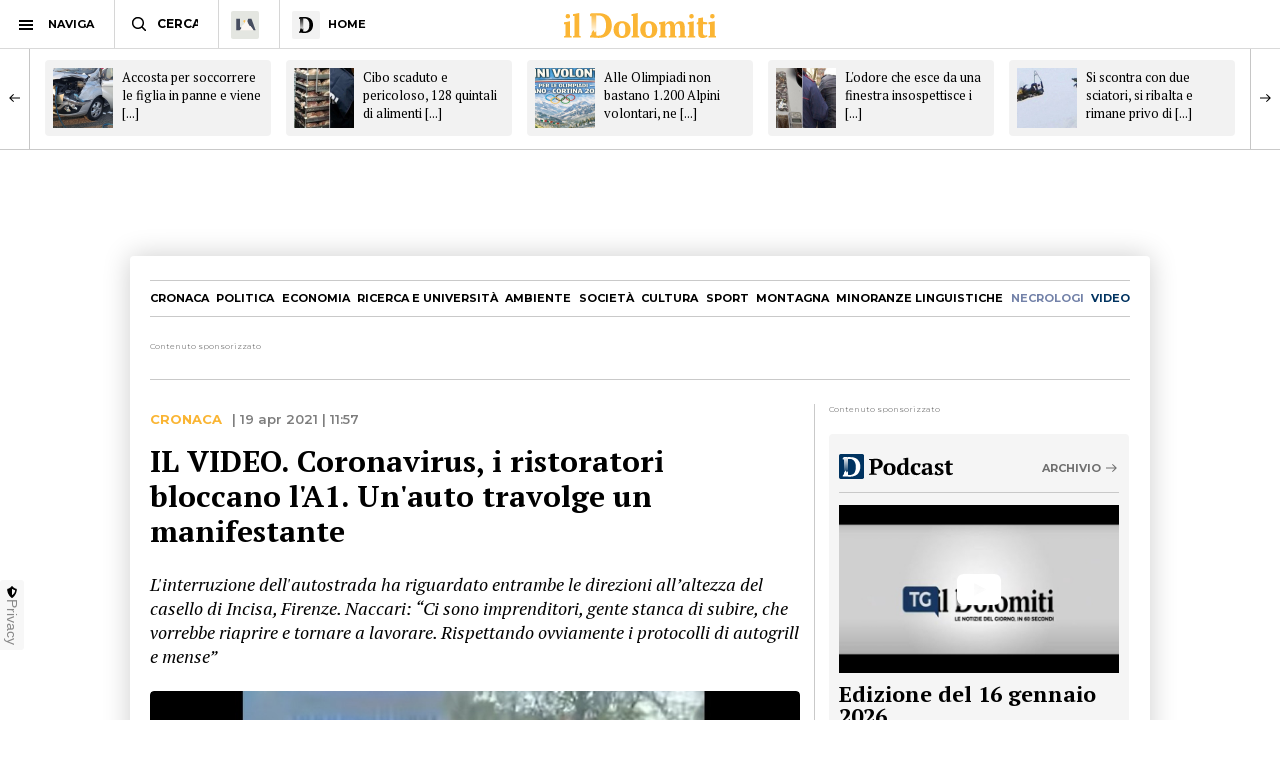

--- FILE ---
content_type: text/html; charset=utf-8
request_url: https://www.ildolomiti.it/cronaca/2021/il-video-coronavirus-i-ristoratori-bloccano-la1-unauto-travolge-un-manifestante
body_size: 11764
content:
<!DOCTYPE html>
<html lang="it" prefix="og: http://ogp.me/ns#" 
  xmlns:og="http://ogp.me/ns#">
<head>
  <!--[if IE]><![endif]-->
<link rel="dns-prefetch" href="//ajax.googleapis.com" />
<link rel="preconnect" href="//ajax.googleapis.com" />
<link rel="dns-prefetch" href="//cdnjs.cloudflare.com" />
<link rel="preconnect" href="//cdnjs.cloudflare.com" />
<meta charset="utf-8" />
<link rel="shortcut icon" href="https://cdn.ildolomiti.it/s3fs-public/favicon.png" type="image/png" />
<script type="application/ld+json">{
    "@context": "https://schema.org",
    "@graph": [
        {
            "@type": "NewsArticle",
            "headline": "IL VIDEO. Coronavirus, i ristoratori bloccano l\u0027A1. Un\u0027auto travolge un manifestante - il Dolomiti",
            "description": "TRENTO. Sono stati momenti di paura quelli vissuti questa mattina in A1 dove numerosi titolari di attività commerciali sono tornati a bloccare l\u0027autostrada. Durante la protesta, in diretta sul profilo Facebook di Tutela Nazionale Impresa Italia, un\u0027auto non si è fermata ed ha travolto un manifestante. Al momento non si conoscono le condizioni sanitarie dell\u0027uomo ma non sembra aver riportato ferite gravi. L\u0027interruzione dell\u0027autostrada ha riguardato entrambe le direzioni all’altezza del casello di Incisa, Firenze.",
            "author": {
                "@type": "Organization",
                "@id": "ildolomiti.it",
                "name": "il Dolomiti",
                "url": "https://www.ildolomiti.it",
                "logo": {
                    "@type": "ImageObject",
                    "url": "https://www.ildolomiti.it/sites/default/files/favicon.png",
                    "width": "128",
                    "height": "128"
                }
            },
            "publisher": {
                "@type": "Organization",
                "@id": "ildolomiti.it",
                "name": "il Dolomiti",
                "url": "https://www.ildolomiti.it",
                "logo": {
                    "@type": "ImageObject",
                    "url": "https://www.ildolomiti.it/sites/default/files/favicon.png",
                    "width": "128",
                    "height": "128"
                }
            },
            "datePublished": "2021-04-19T11:57:40+02:00",
            "dateModified": "2021-04-19T11:58:53+02:00",
            "image": {
                "@type": "ImageObject",
                "representativeOfPage": "True",
                "url": "https://cdn.ildolomiti.it/s3fs-public/styles/articolo/public/articoli/2021/04/dsfatyerwye.jpg?itok=CJhjLDH2",
                "width": "980",
                "height": "450"
            },
            "mainEntityOfPage": "https://www.ildolomiti.it/cronaca/2021/il-video-coronavirus-i-ristoratori-bloccano-la1-unauto-travolge-un-manifestante"
        },
        {
            "@type": "Organization",
            "@id": "ildolomiti.it",
            "name": "il Dolomiti",
            "address": {
                "@type": "PostalAddress",
                "streetAddress": "Via Manci, 67",
                "addressLocality": "Trento",
                "addressRegion": "IT",
                "postalCode": "38121",
                "addressCountry": "Italia"
            },
            "aggregateRating": {
                "@type": "AggregateRating",
                "ratingValue": "4.2",
                "ratingCount": "330",
                "bestRating": "5",
                "worstRating": "1"
            }
        }
    ]
}</script>
<meta name="description" content="TRENTO. Sono stati momenti di paura quelli vissuti questa mattina in A1 dove numerosi titolari di attività commerciali sono tornati a bloccare l&#039;autostrada. Durante la protesta, in diretta sul profilo Facebook di Tutela Nazionale Impresa Italia, un&#039;auto non si è fermata ed ha travolto un manifestante. Al momento non si conoscono le condizioni sanitarie dell&#039;uomo ma non sembra" />
<meta name="generator" content="http://www.designtn.it" />
<link rel="image_src" href="https://cdn.ildolomiti.it/s3fs-public/styles/articolo/public/articoli/2021/04/dsfatyerwye.jpg?itok=CJhjLDH2" />
<link rel="canonical" href="https://www.ildolomiti.it/cronaca/2021/il-video-coronavirus-i-ristoratori-bloccano-la1-unauto-travolge-un-manifestante" />
<link rel="shortlink" href="https://www.ildolomiti.it/cronaca/2021/il-video-coronavirus-i-ristoratori-bloccano-la1-unauto-travolge-un-manifestante" />
<meta property="og:site_name" content="il Dolomiti" />
<meta property="og:type" content="article" />
<meta property="og:title" content="IL VIDEO. Coronavirus, i ristoratori bloccano l&#039;A1. Un&#039;auto travolge un manifestante" />
<meta property="og:url" content="https://www.ildolomiti.it/cronaca/2021/il-video-coronavirus-i-ristoratori-bloccano-la1-unauto-travolge-un-manifestante" />
<meta property="og:description" content="TRENTO. Sono stati momenti di paura quelli vissuti questa mattina in A1 dove numerosi titolari di attività commerciali sono tornati a bloccare l&#039;autostrada. Durante la protesta, in diretta sul profilo Facebook di Tutela Nazionale Impresa Italia, un&#039;auto non si è fermata ed ha travolto un manifestante. Al momento non si conoscono le condizioni sanitarie dell&#039;uomo ma non sembra aver riportato ferite gravi. L&#039;interruzione dell&#039;autostrada ha riguardato entrambe le direzioni all’altezza del casello di Incisa, Firenze...." />
<meta property="og:updated_time" content="2021-04-19T11:58:53+02:00" />
<meta property="og:image" content="https://cdn.ildolomiti.it/s3fs-public/styles/opengraph/public/articoli/2021/04/dsfatyerwye.jpg?itok=wdT82UOW" />
<meta property="og:image:width" content="980" />
<meta property="og:image:height" content="450" />
<meta name="twitter:card" content="summary_large_image" />
<meta name="twitter:creator" content="@ildolomiti" />
<meta name="twitter:creator:id" content="758218371666157568" />
<meta name="twitter:url" content="https://www.ildolomiti.it/cronaca/2021/il-video-coronavirus-i-ristoratori-bloccano-la1-unauto-travolge-un-manifestante" />
<meta name="twitter:title" content="IL VIDEO. Coronavirus, i ristoratori bloccano l&#039;A1. Un&#039;auto travolge" />
<meta name="twitter:description" content="TRENTO. Sono stati momenti di paura quelli vissuti questa mattina in A1 dove numerosi titolari di attività commerciali sono tornati a bloccare l&#039;autostrada. Durante la protesta, in diretta sul" />
<meta name="twitter:image" content="https://cdn.ildolomiti.it/s3fs-public/articoli/2021/04/dsfatyerwye.jpg" />
<meta property="article:publisher" content="https://www.facebook.com/ildolomiti/" />
<meta property="article:published_time" content="2021-04-19T11:57:40+02:00" />
<meta property="article:modified_time" content="2021-04-19T11:58:53+02:00" />
  <meta name="viewport" content="width=device-width,initial-scale=1">
  <meta http-equiv="X-UA-Compatible" content="IE=edge,chrome=1">
  <meta name="HandheldFriendly" content="true">
    <meta property="fb:app_id" content="867935613924837">
  <title>IL VIDEO. Coronavirus, i ristoratori bloccano l'A1. Un'auto travolge un manifestante - il Dolomiti</title>
      <link rel="manifest" href="/manifest.json">
    <link rel="apple-touch-icon" sizes="57x57" href="/apple-touch-icon-57x57.png">
    <link rel="apple-touch-icon" sizes="60x60" href="/apple-touch-icon-60x60.png">
    <link rel="apple-touch-icon" sizes="72x72" href="/apple-touch-icon-72x72.png">
    <link rel="apple-touch-icon" sizes="76x76" href="/apple-touch-icon-76x76.png">
    <link rel="apple-touch-icon" sizes="114x114" href="/apple-touch-icon-114x114.png">
    <link rel="apple-touch-icon" sizes="120x120" href="/apple-touch-icon-120x120.png">
    <link rel="apple-touch-icon" sizes="144x144" href="/apple-touch-icon-144x144.png">
    <link rel="apple-touch-icon" sizes="152x152" href="/apple-touch-icon-152x152.png">
    <link rel="apple-touch-icon" sizes="180x180" href="/apple-touch-icon-180x180.png">
    <link rel="mask-icon" href="/safari-pinned-tab.svg" color="#fab534">
    <meta name="msapplication-TileColor" content="#fab534">
    <meta name="theme-color" content="#fab534">
    <link rel="alternate" type="application/rss+xml" href="/rss.xml" />
    <link rel="stylesheet" href="https://cdn.ildolomiti.it/s3fs-public/advagg_css/css__weOM1j5xYq7Ce2NvdfT1mmVYHJPbNKSIFtt3S_Ba_lg__nhomUmTo9mQzL0g6tMnEPVnNnVUgMhzTFl8qNViU3bY__57CffIzGwO5u8NNKDSWLadDATzm-K6355RgNaCrctpI.css" media="all" />
  <link rel="preconnect" href="https://fonts.googleapis.com">
  <link rel="preconnect" href="https://fonts.gstatic.com" crossorigin>
  <link href="https://fonts.googleapis.com/css2?family=Montserrat:ital,wght@0,100..900;1,100..900&family=PT+Serif:ital,wght@0,400;0,700;1,400;1,700&display=swap" rel="stylesheet">
    <script type="text/javascript" src="//ajax.googleapis.com/ajax/libs/jquery/1.12.4/jquery.min.js"></script>
<script type="text/javascript">
window.jQuery || document.write("<script src='/sites/all/modules/jquery_update/replace/jquery/1.12/jquery.min.js'>\x3C/script>")
</script>
<script type="text/javascript" src="https://cdn.ildolomiti.it/s3fs-public/advagg_js/js__nXq9_QEnLY-rSbehYUoawq8WuyR95g7vHiplbEVFW40__4A6zWbNsTv5odCnQWo0DYDEii63O74rK40pyyUuyB_I__57CffIzGwO5u8NNKDSWLadDATzm-K6355RgNaCrctpI.js"></script>
<script type="text/javascript">
window._gmp=window._gmp||{};window._gmp.section="NORMALE";window._gmp.pageType="free article";
</script>
<script type="text/javascript" src="https://cdn.ildolomiti.it/s3fs-public/advagg_js/js__W50z8ZzJaoBc4N0Lofao88fc2bH1Dy2WtFFA91ziF7k__JL_Vv1k-6QLyyyWjvR95POj4Nd-njVZs2rdkhtM5VGI__57CffIzGwO5u8NNKDSWLadDATzm-K6355RgNaCrctpI.js"></script>
<script type="text/javascript" src="//cdnjs.cloudflare.com/ajax/libs/clipboard.js/2.0.4/clipboard.min.js"></script>
<script type="text/javascript" src="https://cdn.ildolomiti.it/s3fs-public/advagg_js/js__fq16aDER-1YBfxJpqlf_uz01GENohGjr8L__l__hACA__wbxXd68bEPT7fnu3raafA1kUl7T6CjbBODy-nAtLHlw__57CffIzGwO5u8NNKDSWLadDATzm-K6355RgNaCrctpI.js"></script>
<script type="text/javascript">
jQuery.extend(Drupal.settings,{"basePath":"\/","pathPrefix":"","setHasJsCookie":0,"ajaxPageState":{"theme":"dolomiti","theme_token":"_cCk3Gm77IpY2JGBv9TPQgg-ZuYgLWASEDCiFqdDmdY","css":{"modules\/system\/system.base.css":1,"modules\/system\/system.menus.css":1,"modules\/system\/system.messages.css":1,"modules\/system\/system.theme.css":1,"modules\/field\/theme\/field.css":1,"modules\/node\/node.css":1,"modules\/search\/search.css":1,"modules\/user\/user.css":1,"sites\/all\/modules\/views\/css\/views.css":1,"sites\/all\/modules\/lazyloader\/lazyloader.css":1,"sites\/all\/modules\/ckeditor\/css\/ckeditor.css":1,"sites\/all\/modules\/ctools\/css\/ctools.css":1,"sites\/all\/themes\/dolomiti\/css\/flick.css":1,"sites\/all\/themes\/dolomiti\/css\/html.css":1,"sites\/all\/themes\/dolomiti\/css\/betterdrupal.css":1,"sites\/all\/themes\/dolomiti\/css\/layout.css":1,"sites\/all\/themes\/dolomiti\/css\/print.css":1},"js":{"\/\/ajax.googleapis.com\/ajax\/libs\/jquery\/1.12.4\/jquery.min.js":1,"misc\/jquery-extend-3.4.0.js":1,"misc\/jquery-html-prefilter-3.5.0-backport.js":1,"misc\/jquery.once.js":1,"misc\/drupal.js":1,"sites\/all\/modules\/jquery_update\/js\/jquery_browser.js":1,"sites\/all\/modules\/admin_menu\/admin_devel\/admin_devel.js":1,"sites\/all\/modules\/lazyloader\/jquery.lazyloader.js":1,"public:\/\/languages\/it_Ud33sgFuCqQ-48LWeY3Viad89qj8JP2XiHFA9zxxrGY.js":1,"sites\/all\/themes\/dolomiti\/js\/flick.js":1,"\/\/cdnjs.cloudflare.com\/ajax\/libs\/clipboard.js\/2.0.4\/clipboard.min.js":1,"sites\/all\/themes\/dolomiti\/js\/articolo.js":1,"sites\/all\/themes\/dolomiti\/js\/all.js":1}},"lazyloader":{"loadImageDelay":50}});
</script>
  <script async type="text/javascript" src="//clickiocmp.com/t/consent_230476.js"></script>
  <script>(function(){var a=document.createElement("div");a.className="publy_privacy_privacy";a.style.position="fixed";a.style.padding="0";a.style.zIndex="9999";a.style.background="#f7f7f7";a.style.bottom="70px";a.style.left="0";a.style.boxSizing="border-box";a.style.fontFamily="Helvetica Neue,arial,sans-serif";a.style.fontWeight="400";a.style.fontSize="14px";a.style.lineHeight="14px";a.style["border-top-left-radius"]="3px";a.style["border-top-right-radius"]="3px";a.style["border-bottom-right-radius"]="3px"; a.style["-webkit-border-top-left-radius"]="3px";a.style["-webkit-border-top-right-radius"]="3px";a.style["-webkit-border-bottom-right-radius"]="3px";a.style["-moz-border-radius-topleft"]="3px";a.style["-moz-border-radius-topright"]="3px";a.style["-moz-border-radius-bottomright"]="3px";a.style["writing-mode"]="tb-rl";var b=document.createElement("a");b.className="publy_privacy_privacybutton";b.href='javascript:void(0)';b.onclick=function(){if(window.__lxG__consent__!==undefined&&window.__lxG__consent__.getState()!==null){window.__lxG__consent__.showConsent()};return false};b.style.padding="5px";b.style.display="block";b.style.textDecoration= "none";b.style.color="#888";b.style.cursor="pointer";b.style.boxSizing="border-box";b.style.backgroundColor="transparent";a.appendChild(b);var c=document.createElement("img");c.className="publy_privacy_privacyimg";c.src="[data-uri]"; c.style.width="14px";c.style.height="14px";c.style.borderStyle="none";c.style.boxSizing="border-box";b.appendChild(c);b.innerHTML+="Privacy";var d=0;window.onscroll=function(){0==d&&(d++,document.body.appendChild(a))}})();</script>
      <script src='https://s.adplay.it/ildolomiti/adplay.js' async type='text/javascript'></script>
    <noscript><img height="1" width="1" style="display:none"
    src="https://www.facebook.com/tr?id=936684003897476&ev=PageView&noscript=1"
    /></noscript>
    <script async src="https://www.googletagmanager.com/gtag/js?id=G-CDYQXRSXWF"></script>
    <script>
      window._gmp.group = window._gmp.group || {};
      window.dataLayer = window.dataLayer || [];
      function gtag(){dataLayer.push(arguments);}
      gtag('js', new Date());
      gtag('config', 'G-CDYQXRSXWF', window._gmp.group);
      gtag('consent', 'default', {
       ad_storage: 'denied',
       analytics_storage: 'denied',
     })
     function cmp_load_scripts() {
        if(typeof __tcfapi === 'function') {
          __tcfapi('addEventListener', 2, function (tcData, success) {
            if (success && (tcData.eventStatus === 'tcloaded' || tcData.eventStatus === 'useractioncomplete')) {
              var script = document.createElement('script');
              script.src = 'https://widgets.outbrain.com/outbrain.js';
              document.head.appendChild(script);
              console.log('gogoupdate');

              gtag('consent', 'update', {
                 ad_storage: 'granted',
                 analytics_storage: 'granted',
              })
            }
          });
        } else {
          setTimeout(cmp_load_scripts, 100);
        }
     }
     cmp_load_scripts();
    </script>
    <script>(function(a){Drupal.behaviors.lazyloader={attach:function(b,c){a("img[data-src]").lazyloader({distance:300,icon:""})}}})(jQuery);</script>

  </script>
  <script>
      !function(f,b,e,v,n,t,s)
      {if(f.fbq)return;n=f.fbq=function(){n.callMethod?
      n.callMethod.apply(n,arguments):n.queue.push(arguments)};
      if(!f._fbq)f._fbq=n;n.push=n;n.loaded=!0;n.version='2.0';
      n.queue=[];t=b.createElement(e);t.async=!0;
      t.src=v;s=b.getElementsByTagName(e)[0];
      s.parentNode.insertBefore(t,s)}(window, document,'script',
      'https://connect.facebook.net/en_US/fbevents.js');
      fbq('init', '936684003897476');
      fbq('track', 'PageView');
    </script>
</head>
<body class="html not-front not-logged-in one-sidebar sidebar-first page-node page-node- page-node-46606 node-type-articolo" >
    <header id="menu" class="full fixed mn"> <nav id="barMenu" class="relat left"><ul><li class="ham"><button><span></span></button><i>NAVIGA</i></li><li class="cerca"><input type="text" placeholder="CERCA" id="mSearch" class="mn small up fa"></li><li class="home home-montagna"><a href="/altra-montagna"><span class="fa"></span></a></li><li class="home home-ildolomiti"><a href="/"><span class="fa"></span><i>HOME</i></a></li></ul> </nav><div id="menuBar" class="abso full"><div id="menuLogo" class="full tc abso fa"> <a href="/"><img src="/sites/all/themes/dolomiti/images/ildolomiti_pezzi-11.svg"></a></div></div><div class="right social fa"> <a href="https://www.facebook.com/ildolomiti/" target="_blank" class="sF" rel="nofollow"></a> <a href="https://twitter.com/ildolomiti" target="_blank" class="sT" rel="nofollow"></a> <a href="https://www.youtube.com/channel/UC2rftyFdfM0KXEnVFDByT-w" target="_blank" class="sY" rel="nofollow"></a></div> <a class="right cercaM relat" href="/search/node/"></a> <a class="right geoloc-mobile relat" href="#"><span></span></a></header><div id="leftMenu" class="fixed white fa"><div id="grad" class="abso"></div> <header class="up mn small fa relat"><span></span>chiudi menu</header><div id="leftMenuV" class="fa"><ul id="lMu" class="mn small fa"><li><a href="/">HOME</a></li><li class="sub"> <span>SEZIONI</span><ul class="fa"><li><a href="/cronaca">Cronaca</a></li><li><a href="/esteri">Esteri</a></li><li><a href="/politica">Politica</a></li><li><a href="/economia-e-lavoro">Economia</a></li><li><a href="/ricerca-e-universita">Ricerca e università</a></li><li><a href="/ambiente">Ambiente</a></li><li><a href="/societa">Società</a></li><li><a href="/cultura-e-spettacoli">Cultura</a></li><li><a href="/sport">Sport</a></li><li><a href="/montagna">Montagna</a></li><li><a href="/viaggi">Viaggi</a></li><li><a href="/benessere">Benessere</a></li><li><a href="/motori">Motori</a></li><li><a href="/minoranze-linguistiche">Minoranze linguistiche</a></li></ul></li><li> <a href="/necrologi">NECROLOGI</a></li><li class="sub"> <span>MEDIA</span><ul class="fa"><li><a href="/video">video</a></li><li><a href="/immagini">immagini</a></li><li><a href="/podcast">Podcast</a></li></ul></li><li><a href="/immobiliare">IMMOBILIARE</a></li><li><a href="/ristoranti">RISTORANTI</a></li><li><a href="/lavoro">LAVORO E ANNUNCI</a></li><li><a href="/blog">BLOG</a></li><li> <a href="/altra-montagna">L'Altra Montagna</a></li><li><a href="/redazione">REDAZIONE</a></li><li><a href="/sostienici">SOSTIENICI</a></li></ul></div><div class="left fCopy abso mini mn"> <img src="/sites/all/themes/dolomiti/images/ildolomiti_pezzi-26.svg"><br/> &copy; 2026 ilDolomiti.it</div></div><div class="fixed full adSkin tc"><div id="gmp-skin" class="gmp"></div></div><div id="page"><div id="main-wrapper" class="clearfix"><div role="main" id="content"> <article id="block-system-main" class="block block-system"><div class="smallSlide article-slide fixed"><div class="smallSlideCont"> <a class="sSe" href="/cronaca/2026/accosta-per-soccorrere-le-figlia-in-panne-e-viene-centrato-da-un-autoarticolato-terribile-incidente-sulla-superstrada"><img src="https://cdn.ildolomiti.it/s3fs-public/styles/quadrato/public/articoli/2026/01/migno.png?itok=D8ILArWU"><div class="sSt"><h2>Accosta per soccorrere le figlia in panne e viene [...]</h2></div></a><a class="sSe" href="/cronaca/2026/cibo-scaduto-e-pericoloso-128-quintali-di-alimenti-sequestrati-dal-nas-in-un-anno-interventi-sulla-filiera-alimentare-e-della-ristorazione-multe-per-quasi-290-mila-euro"><img src="https://cdn.ildolomiti.it/s3fs-public/styles/quadrato/public/articoli/2026/01/ewrytrytre.jpg?itok=DIRdTGpW"><div class="sSt"><h2>Cibo scaduto e pericoloso, 128 quintali di alimenti [...]</h2></div></a><a class="sSe" href="/cronaca/2026/alle-olimpiadi-non-bastano-1200-alpini-volontari-ne-servono-altri-riaperta-la-chiamata-per-i-giochi-in-difficolta-soprattutto-cortina-e-la-valtellina"><img src="https://cdn.ildolomiti.it/s3fs-public/styles/quadrato/public/articoli/2026/01/alpi.png?itok=fsGxlWnV"><div class="sSt"><h2>Alle Olimpiadi non bastano 1.200 Alpini volontari, ne [...]</h2></div></a><a class="sSe" href="/cronaca/2026/lodore-che-esce-da-una-finestra-insospettisce-i-carabinieri-blitz-in-una-palazzina-in-un-appartamento-trovati-64-ovetti-di-hashish-arrestato-un-25enne"><img src="https://cdn.ildolomiti.it/s3fs-public/styles/quadrato/public/articoli/2026/01/tryurteur.jpg?itok=n0LSBCfa"><div class="sSt"><h2>L'odore che esce da una finestra insospettisce i [...]</h2></div></a><a class="sSe" href="/cronaca/2026/si-scontra-con-due-sciatori-si-ribalta-e-rimane-privo-di-sensi-in-gravissime-condizioni-57enne-elitrasportato-in-ospedale"><img src="https://cdn.ildolomiti.it/s3fs-public/styles/quadrato/public/articoli/2026/01/rwegtwetgw.jpg?itok=ljL6yngL"><div class="sSt"><h2>Si scontra con due sciatori, si ribalta e rimane privo di [...]</h2></div></a><a class="sSe" href="/cronaca/2026/pullman-tenta-di-curvare-ma-resta-bloccato-sul-tornante-a-bordo-una-quarantina-di-turisti-notte-di-lavoro-per-i-vigili-del-fuoco"><img src="https://cdn.ildolomiti.it/s3fs-public/styles/quadrato/public/articoli/2026/01/fhgyrthyer.jpg?itok=LJl8hXv5"><div class="sSt"><h2>Pullman tenta di curvare ma resta bloccato sul tornante, [...]</h2></div></a><a class="sSe" href="/cronaca/2026/arriva-nuova-aria-fredda-gelate-in-vista-nei-prossimi-giorni-e-nel-fine-settimana-un-possibile-peggioramento"><img src="https://cdn.ildolomiti.it/s3fs-public/styles/quadrato/public/articoli/2026/01/tryureue.jpg?itok=qGzAXdmH"><div class="sSt"><h2>Arriva nuova aria fredda, gelate in vista nei prossimi [...]</h2></div></a><a class="sSe" href="/cronaca/2026/non-accettiamo-la-retorica-che-nelle-altre-regioni-va-anche-peggio-la-cisl-fp-i-lavoratori-devono-essere-al-centro-senza-fiducia-non-esiste-cura"><img src="https://cdn.ildolomiti.it/s3fs-public/styles/quadrato/public/articoli/2026/01/rthyuj67u56.jpg?itok=z7gASzvH"><div class="sSt"><h2>"Non accettiamo la retorica che nelle altre regioni va [...]</h2></div></a><a class="sSe" href="/cronaca/2026/una-seconda-possibilita-ai-nostri-alberi-la-lettera-contro-labbattimento-dei-cedri-un-simbolo-di-memoria-gioco-e-ritrovo"><img src="https://cdn.ildolomiti.it/s3fs-public/styles/quadrato/public/articoli/2026/01/cedri.jpg?itok=IW-dfMAW"><div class="sSt"><h2>"Una seconda possibilità ai nostri alberi?" la lettera [...]</h2></div></a><a class="sSe" href="/cronaca/2026/spaventoso-frontale-tra-due-auto-sulla-statale-della-valsugana-foto-i-vigili-del-fuoco-intervengono-con-le-pinze-idrauliche-per-liberare-i-feriti"><img src="https://cdn.ildolomiti.it/s3fs-public/styles/quadrato/public/articoli/2026/01/pergine-incidente.jpg?itok=yPJ-OO4P"><div class="sSt"><h2>Spaventoso frontale tra due auto sulla statale della [...]</h2></div></a></div></div> <article id="node-46606" class="node node-articolo clearfix n8"> <nav id="homeNav" class="up mn"><ul><li><a href="/cronaca">Cronaca</a></li><li><a href="/politica">Politica</a></li><li><a href="/economia-e-lavoro">Economia</a></li><li><a href="/ricerca-e-universita">Ricerca e università</a></li><li><a href="/ambiente">Ambiente</a></li><li><a href="/societa">Società</a></li><li><a href="/cultura-e-spettacoli">Cultura</a></li><li><a href="/sport">Sport</a></li><li><a href="/montagna">Montagna</a></li><li><a href="/minoranze-linguistiche">Minoranze linguistiche</a></li><li><a href="/necrologi" class="necrologiMenu">necrologi</a></li><li><a class="mediaMenu" href="/video">video</a></li></ul> </nav><div class="content"><div class="n8"><div class="adsB adsColumn n8 pushBar gg"> <header>Contenuto sponsorizzato</header><div id="gmp-pushbar_dsk" class="gmp"></div></div></div><div class="twoCols n8"><div class="relat two-cols-flex"><div class="artTesto colLeft col"><div class="art-preheader mn"><div class="cat mn up ye"> <a href="/cronaca">Cronaca</a></div><div class="art-date"> | 19 apr 2021 | 11:57</div></div><div class="artTitle"><h1>IL VIDEO. Coronavirus, i ristoratori bloccano l&#039;A1. Un&#039;auto travolge un manifestante</h1></div><div class="artSub"><div class="field field-name-field-sottotitolo field-type-text-long field-label-hidden clearfix"><p>L'interruzione dell'autostrada ha riguardato entrambe le direzioni all’altezza del casello di Incisa, Firenze. Naccari: “Ci sono imprenditori, gente stanca di subire, che vorrebbe riaprire e tornare a lavorare. Rispettando ovviamente i protocolli di autogrill e mense” </p></div></div><div class="artImage"><div class="field field-name-field-immagine field-type-image field-label-hidden clearfix"> <img data-src="https://cdn.ildolomiti.it/s3fs-public/styles/articolo/public/articoli/2021/04/dsfatyerwye.jpg?itok=CJhjLDH2" src="/sites/default/files/lazy.jpg" width="980" height="450" alt="" /><noscript><img src="https://cdn.ildolomiti.it/s3fs-public/styles/articolo/public/articoli/2021/04/dsfatyerwye.jpg?itok=CJhjLDH2" width="980" height="450" alt="" /></noscript></div></div><div class="art-author mn"><div class="art-a-items"><div class="art-a-pics"><div class="art-a-pic"><img src="https://cdn.ildolomiti.it/s3fs-public/styles/marker/public/default_images/avatar.jpg?itok=mt8thf-p"></div></div><div class="art-a-authors">di Redazione</div></div><div class="m-share" data-link="https://www.ildolomiti.it//cronaca/2021/il-video-coronavirus-i-ristoratori-bloccano-la1-unauto-travolge-un-manifestante" data-title="IL VIDEO. Coronavirus, i ristoratori bloccano l'A1. Un'auto travolge un manifestante " data-summary="L'interruzione dell'autostrada ha riguardato entrambe le direzioni all’altezza del casello di&nbsp;Incisa, Firenze. Naccari: “Ci sono imprenditori, gente stanca di subire, [...]">condividi<span><i></i></span></div></div><div class="field field-name-body field-type-text-with-summary field-label-hidden clearfix"><p><strong>TRENTO</strong>. Sono stati <strong>momenti di paura </strong>quelli vissuti questa mattina in <strong>A1 </strong>dove numerosi titolari di attività commerciali sono tornati a bloccare l'autostrada.</p><p> </p><div class="imageInline full tc"><iframe  allow="autoplay; clipboard-write; encrypted-media; picture-in-picture; web-share" allowfullscreen="true" frameborder="0" height="476px" scrolling="no" src="https://www.facebook.com/plugins/video.php?height=476&amp;href=https%3A%2F%2Fwww.facebook.com%2Ftnimpreseitalia%2Fvideos%2F207909911095635%2F&amp;show_text=true&amp;width=auto" width="269px"></iframe></div><p> </p><p>Durante la protesta, in diretta sul profilo Facebook di <strong>Tutela Nazionale Impresa Italia</strong>, un'auto non si è fermata ed ha <strong>travolto un manifestante</strong>. Al momento non si conoscono le condizioni sanitarie dell'uomo ma non sembra aver riportato ferite gravi.</p><p> </p><p><strong>L'interruzione dell'autostrada ha riguardato entrambe le direzioni all’altezza del casello di Incisa, Firenze.</strong></p><p> </p><p>“Ci sono imprenditori, gente stanca di subire, che vorrebbe riaprire e tornare a lavorare. Rispettando ovviamente i protocolli di autogrill e mense” ha spiegato<strong> Pasquale Naccari</strong>, presidente di TNI.</p><p> </p><div class="imageInline full tc"><iframe  allow="autoplay; clipboard-write; encrypted-media; picture-in-picture; web-share" allowfullscreen="true" frameborder="0" height="1059px" scrolling="no" src="https://www.facebook.com/plugins/post.php?href=https%3A%2F%2Fwww.facebook.com%2Ftnimpreseitalia%2Fposts%2F297911058511347&amp;width=auto&amp;show_text=true&amp;height=1059&amp;appId" width="500px"></iframe></div><p> </p><p>Nella manifestazione, ancora in corso, sono state riproposte le richieste che già nei giorni scorsi erano state inviate al Governo. Tra queste<strong> l'apertura a pranzo e a cena sia dentro che fuori dei locali dal 25 aprile, la sospensione del coprifuoco, nessun distanziamento di 2 metri, no al pagamento solo con il Pos e che non ci siano più chiusure</strong>.</p></div><div id="pubVideo"><div class="OUTBRAIN" data-src="/cronaca/2021/il-video-coronavirus-i-ristoratori-bloccano-la1-unauto-travolge-un-manifestante" data-widget-id="GS_1" data-ob-template="Ildolomiti.it"></div></div></div><div class="colRight col"><div class="stick"><div class="adsB bigRect"> <header>Contenuto sponsorizzato</header><div id="gmp-top_dsk" class="gmp"></div></div><div class="tg-widget media-widget"><div id="widgetTg"> <header class="m-w-header"><div class="m-w-title"> <a href="/podcast"><img src="/sites/all/themes/dolomiti/images/ildolomiti_podcast.svg"></a><div class="mn m-cta"> <a href="/podcast">Archivio</a></div></div> </header><div id="tg-video"><div class="tg-video"><div class="mediaCont"> <a href="/podcast/telegiornale/2026/edizione-del-16-gennaio-2026" class="relat"> <span></span> <img src="https://cdn.ildolomiti.it/s3fs-public/styles/immagine_colonna/public/lazy.jpg?itok=IZihYCvv" data-src="https://cdn.ildolomiti.it/s3fs-public/styles/immagine_colonna/public/video_embed_field_thumbnails/youtube/2026/01/iRlJd2Jo77A.jpg?itok=oLVn0hin"> </a></div><div class="mediaDetails"><div class="mediaTitle smallTitle"> <a href="/podcast/telegiornale/2026/edizione-del-16-gennaio-2026" class="relat">Edizione del 16 gennaio 2026</a></div><div class="mediaDate mn op"><div class="media-label mn"><a href="/podcast/telegiornale">Telegiornale</a></div> 16 gen 2026 | 21:58</div></div></div></div></div></div><div class="adsB bigRect"> <header>Contenuto sponsorizzato</header><div id="gmp-middle_dsk" class="gmp"></div></div><div class="immobiliare-widget tc media-widget"> <header class="m-w-header"><div class="m-w-title"> <a href="/ristoranti?utm_source=ristoranti&utm_medium=home&utm_campaign=ristoranti"><img src="/sites/all/themes/dolomiti/images/ildolomiti_ristoranti.svg"></a><div class="mn m-cta"> <a href="/ristoranti?utm_source=ristoranti&utm_medium=home&utm_campaign=ristoranti">Vetrina</a></div></div> </header><div class="i-w-items"><div class="i-w-slide"> <a href="https://www.ildolomiti.it/ristoranti/osteria-san-rocco?utm_source=ristoranti&utm_medium=home&utm_campaign=ristoranti"><div class="i-w-element"><div class="i-w-image"><div class="i-w-pic"><img src="https://cdn.ildolomiti.it/styles/height_100/s3/ristoranti/screenshot-20241106-154532-drive.jpg?itok=72AcJEWv"></div></div><div class="i-w-data"><div class="i-w-location mn"> Trentina</div><div class="i-w-title"> OSTERIA SAN ROCCO</div><div class="i-r-info mn"> SARDAGNA</div></div></div> </a> <a href="https://www.ildolomiti.it/ristoranti/al-picchio-rosso?utm_source=ristoranti&utm_medium=home&utm_campaign=ristoranti"><div class="i-w-element"><div class="i-w-image"><div class="i-w-pic"><img src="https://cdn.ildolomiti.it/styles/height_100/s3/ristoranti/461805457-1060021278986090-632228773562093509-n.jpg?itok=lYfLezf1"></div></div><div class="i-w-data"><div class="i-w-location mn"> RISTORANTE PIZZERIA</div><div class="i-w-title"> AL PICCHIO ROSSO</div><div class="i-r-info mn"> ANDALO</div></div></div> </a></div><div class="i-w-slide"> <a href="https://www.ildolomiti.it/ristoranti/nikys-alchimia-del-gusto?utm_source=ristoranti&utm_medium=home&utm_campaign=ristoranti"><div class="i-w-element"><div class="i-w-image"><div class="i-w-pic"><img src="https://cdn.ildolomiti.it/styles/height_100/s3/ristoranti/1.jpg?itok=WA7OW05r"></div></div><div class="i-w-data"><div class="i-w-location mn"> PIZZA MEDITERRANEO</div><div class="i-w-title"> NIKY'S ALCHIMIA DEL GUSTO</div><div class="i-r-info mn"> TRENTO</div></div></div> </a></div></div></div><div class="sosWidget relat"> <a href="/sostienici"><div class="sosLogo abso fa"></div><div class="sosHand abso fa"></div><div class="sosSlogan up mn fa"> <span>Sostienici con una donazione,</span><span>il dolomiti lo facciamo insieme.</span></div> </a></div><div class="adsB bigRect"> <header>Contenuto sponsorizzato</header><div id="gmp-bottom_dsk" class="gmp"></div></div><div id="home-widget" class="classic-widget"> <header class="cat m-c-header"><div class="sectTitle relat mn"> <span>In evidenza</span></div><div class="mn m-cta"> <a href="/">Vai alla home</a></div> </header><div class="widgetMobileCont"><div class="widget-data"><div class="widget-title mn"><a href="/cronaca/2026/alle-olimpiadi-non-bastano-1200-alpini-volontari-ne-servono-altri-riaperta-la-chiamata-per-i-giochi-in-difficolta-soprattutto-cortina-e-la-valtellina">Alle Olimpiadi non bastano 1.200 Alpini volontari, ne servono altri: riaperta la chiamata per i Giochi. In difficoltà soprattutto Cortina e la Valtellina</a></div><div class="widget-image"><a href="/cronaca/2026/alle-olimpiadi-non-bastano-1200-alpini-volontari-ne-servono-altri-riaperta-la-chiamata-per-i-giochi-in-difficolta-soprattutto-cortina-e-la-valtellina"><img src="https://cdn.ildolomiti.it/s3fs-public/styles/articolo_colonna/public/articoli/2026/01/alpi.png?itok=KNN420M6" alt=""></a></div><div class="widget-date mn"><div class="cat mn up ye">Cronaca</div> | 19 gennaio | 09:44</div><div class="widget-text">La chiamata dell'Ana era rivolta a&nbsp;tutti gli iscritti all’Ana, alpini, amici e aggregati (compresi tra questi i giovani che hanno [...]</div></div><div class="widget-data"><div class="widget-title mn"><a href="/cronaca/2026/pullman-tenta-di-curvare-ma-resta-bloccato-sul-tornante-a-bordo-una-quarantina-di-turisti-notte-di-lavoro-per-i-vigili-del-fuoco">Pullman tenta di curvare ma resta bloccato sul tornante, a bordo una quarantina di turisti: notte di lavoro per i vigili del fuoco</a></div><div class="widget-image"><a href="/cronaca/2026/pullman-tenta-di-curvare-ma-resta-bloccato-sul-tornante-a-bordo-una-quarantina-di-turisti-notte-di-lavoro-per-i-vigili-del-fuoco"><img src="https://cdn.ildolomiti.it/s3fs-public/styles/articolo_colonna/public/articoli/2026/01/fhgyrthyer.jpg?itok=rcjlyWkw" alt=""></a></div><div class="widget-date mn"><div class="cat mn up ye">Cronaca</div> | 19 gennaio | 08:17</div><div class="widget-text">E' successo lungo la&nbsp;Sp25 tra Garniga e Monte Bondone, sono intervenuti i vigili del fuoco di Garniga, Sopramonte e permanenti di Trento. Sul [...]</div></div><div class="widget-data"><div class="widget-title mn"><a href="/politica/2026/cittadinanza-a-mussolini-il-sindaco-via-il-prima-possibile-nulla-di-onorevole-nel-fascismo-demarchi-patt-a-sinistra-antifascismo-quando-conviene">Cittadinanza a Mussolini, il sindaco: "Via il prima possibile. Nulla di onorevole nel fascismo". Demarchi (Patt): "A sinistra antifascismo quando conviene"</a></div><div class="widget-image"><a href="/politica/2026/cittadinanza-a-mussolini-il-sindaco-via-il-prima-possibile-nulla-di-onorevole-nel-fascismo-demarchi-patt-a-sinistra-antifascismo-quando-conviene"><img src="https://cdn.ildolomiti.it/s3fs-public/styles/articolo_colonna/public/articoli/2026/01/ianesellidemarchiduce.jpg?itok=l950-7Xg" alt=""></a></div><div class="widget-date mn"><div class="cat mn up ye">Politica</div> | 19 gennaio | 06:00</div><div class="widget-text">"Siamo tutti d'accordo che la cittadinanza a Mussolini vada revocata - replica il sindaco - ma per quanto riguarda le "lezioni" da parte del [...]</div></div></div></div><div class="adsB bigRect"> <header>Contenuto sponsorizzato</header><div id="gmp-bottom2_dsk" class="gmp"></div></div><div class="immagini-widget media-widget"> <header class="m-w-header"><div class="m-w-title"> <a href="/video"><img src="/sites/all/themes/dolomiti/images/ildolomiti_video.svg"></a><div class="mn m-cta"> <a href="/video">Archivio</a></div></div> </header><div class="media-video relat"> <a class="media-video-preview" href="/video/cronaca/2026/il-video-un-treno-elettrico-dal-benzinaio-in-autostrada-il-curioso-trasporto-eccezionale"> <img src="https://cdn.ildolomiti.it/s3fs-public/styles/immagine_colonna/public/video/preview/2026/01/whatsapp-image-2026-01-16-at-170830-1.jpeg?itok=UlMfZSUC"> <span></span> </a></div><div class="media-video-detail"><div class="widget-date mn"><div class="cat mn up blu">Cronaca</div> | 16 gennaio | 17:32</div><div class="mediaTitle"><h2><a href="/video/cronaca/2026/il-video-un-treno-elettrico-dal-benzinaio-in-autostrada-il-curioso-trasporto-eccezionale">IL VIDEO. Un treno elettrico dal benzinaio in autostrada: il curioso trasporto eccezionale</a></h2></div></div><div class="m-w-more"> <a href="/video/politica/2026/il-video-meloni-e-lendorsment-con-milei-netanyahu-salvini-le-pen-a-orban-per-le-elezioni-in-ungheria"><div class="m-w-image"> <img src="https://cdn.ildolomiti.it/s3fs-public/styles/quadrato/public/video/preview/2026/01/save.png?itok=bIuJSeFh"> <span></span></div><div class="m-w-info"><div class="m-w-date mn"><div class="cat mn up blu">Politica</div> | 14 gennaio | 13:09</div><div class="m-w-title mn">IL VIDEO. Meloni e l'endorsment (con Milei, Netanyahu, Salvini, Le Pen) a Orbàn per le elezioni in Ungheria</div></div> </a> <a href="/video/ambiente/2026/il-video-i-lupi-sfilano-davanti-alla-telecamera-lo-spettacolare-avvistamento-nei-boschi-trentini"><div class="m-w-image"> <img src="https://cdn.ildolomiti.it/s3fs-public/styles/quadrato/public/video/preview/2026/01/ildolomiti-foto-pezzi-2026-01-03t175101237.png?itok=izvSgNvR"> <span></span></div><div class="m-w-info"><div class="m-w-date mn"><div class="cat mn up blu">Ambiente</div> | 06 gennaio | 13:13</div><div class="m-w-title mn">IL VIDEO. I lupi "sfilano" davanti alla telecamera: lo spettacolare avvistamento nei boschi trentini</div></div> </a></div></div><div class="adsB bigRect"> <header>Contenuto sponsorizzato</header><div id="gmp-bottom3_dsk" class="gmp"></div></div></div></div><div class="adsB adsColumn n8 interModule"> <header>Contenuto sponsorizzato</header><div id="gmp-pushbar2_dsk" class="gmp"></div></div></div></div></div></article></article></div></div> <footer id="footer" class="n8"><div id="fSlogan"><div class="full tc"> <img src="/sites/all/themes/dolomiti/images/ildolomiti_pezzi-20.svg"></div><div class="full tc mn up" id="fSloganText">ENTRA NELLA NOTIZIA CON UN CLICK.<span></span></div></div><div id="fMenu"><div class="fMenuCol mn"> <a href="/">HOME</a></div><div class="fMenuCol mn"> <a href="/">SEZIONI</a><ul><li><a href="/cronaca">Cronaca</a></li><li><a href="/esteri">Esteri</a></li><li><a href="/politica">Politica</a></li><li><a href="/economia-e-lavoro">Economia</a></li><li><a href="/ricerca-e-universita">Ricerca e università</a></li><li><a href="/ambiente">Ambiente</a></li><li><a href="/societa">Società</a></li><li><a href="/cultura-e-spettacoli">Cultura</a></li><li><a href="/sport">Sport</a></li><li><a href="/montagna">Montagna</a></li><li><a href="/viaggi">Viaggi</a></li><li><a href="/benessere">Benessere</a></li><li><a href="/motori">Motori</a></li><li><a href="/minoranze-linguistiche">Minoranze linguistiche</a></li><li><a href="/necrologi">Necrologi</a></li></ul></div><div class="fMenuCol mn"> <span>MEDIA</span><ul><li><a href="/tg">Telegiornale</a></li><li><a href="/video">Video</a></li><li><a href="/immagini">Immagini</a></li></ul></div><div class="fMenuCol mn"> <a href="/blog">BLOG</a></div><div class="fMenuCol mn"> <a href="/redazione">REDAZIONE</a><ul><li> <a href="/sostienici">Sostienici</a></li><li> <a href="/redazione">Contatti</a></li><li> <a href="/privacy">Privacy Policy</a></li><li> <a href="/cookies">Cookies</a></li><li> <a href="http://www.designtn.it" target="_blank" rel="nofollow">Credits</a></li></ul></div><div class="stretch"></div></div><div id="fLow"><div class="left fCopy op mn"> <img src="/sites/all/themes/dolomiti/images/ildolomiti_pezzi-08.svg"><br/> &copy; 2026 ilDolomiti.it</div><div class="right mn up" id="backToTop">torna su <span></span></div><div class="cl"></div></div></footer></div>  <section id="page-bottom" class="region region-page-bottom"> <noscript><style type="text/css" media="all">
img[data-src] { display: none !important; }
</style></noscript> </section>
<script type="text/javascript">
(function($){Drupal.behaviors.lazyloader={attach:function(context,settings){$("img[data-src]").lazyloader({distance:0,icon:""})}}}(jQuery));
</script>
        <div id='gmp-floorad_dsk' class='gmp'></div>
      </body>
</html>
